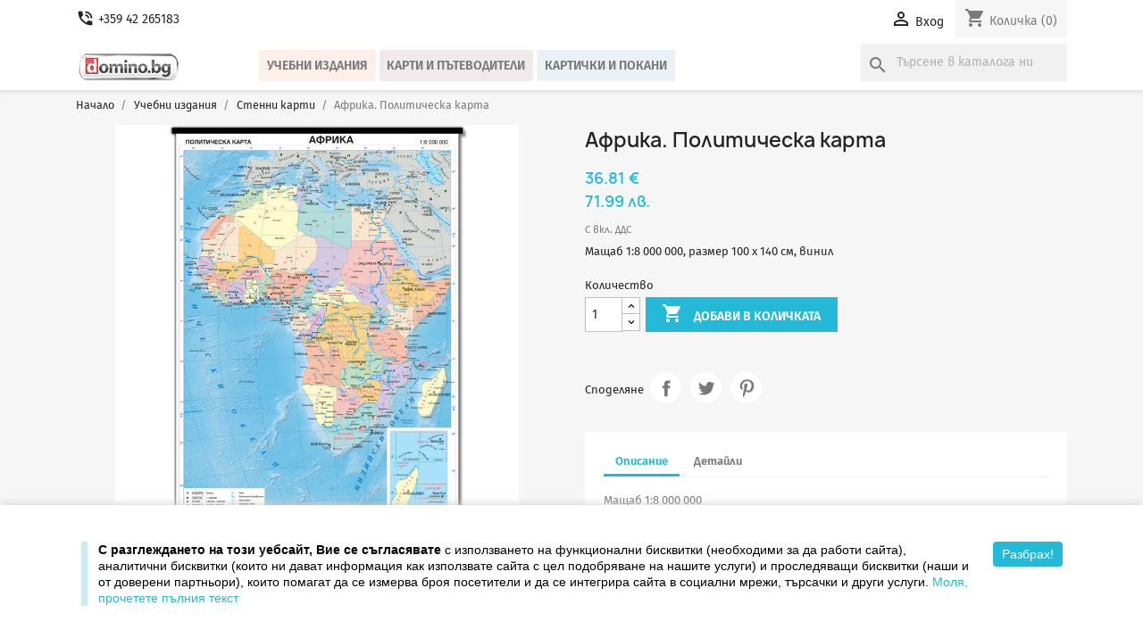

--- FILE ---
content_type: text/html; charset=utf-8
request_url: https://www.domino.bg/bg/stenni-karti/385-afrika-politicheska-stenna-karta.html
body_size: 13234
content:
<!doctype html>
<html lang="bg-BG">

  <head>
    
      
  <meta charset="utf-8">


  <meta http-equiv="x-ua-compatible" content="ie=edge">



  <title>Африка. Политическа карта</title>
  
    
  
  <meta name="description" content="Мащаб 1:8 000 000, размер 100 х 140 см, винил">
  <meta name="keywords" content="">
        <link rel="canonical" href="https://www.domino.bg/bg/stenni-karti/385-afrika-politicheska-stenna-karta.html">
    
          <link rel="alternate" href="https://www.domino.bg/en/stenni-karti/385-afrika-politicheska-stenna-karta.html" hreflang="en-us">
          <link rel="alternate" href="https://www.domino.bg/bg/stenni-karti/385-afrika-politicheska-stenna-karta.html" hreflang="bg-bg">
      
  
  
    <script type="application/ld+json">
  {
    "@context": "https://schema.org",
    "@type": "Organization",
    "name" : "Издателство ДОМИНО",
    "url" : "https://www.domino.bg/bg/",
          "logo": {
        "@type": "ImageObject",
        "url":"https://www.domino.bg/img/shopdominobg-logo-1603808558.jpg"
      }
      }
</script>

<script type="application/ld+json">
  {
    "@context": "https://schema.org",
    "@type": "WebPage",
    "isPartOf": {
      "@type": "WebSite",
      "url":  "https://www.domino.bg/bg/",
      "name": "Издателство ДОМИНО"
    },
    "name": "Африка. Политическа карта",
    "url":  "https://www.domino.bg/bg/stenni-karti/385-afrika-politicheska-stenna-karta.html"
  }
</script>


  <script type="application/ld+json">
    {
      "@context": "https://schema.org",
      "@type": "BreadcrumbList",
      "itemListElement": [
                  {
            "@type": "ListItem",
            "position": 1,
            "name": "Начало",
            "item": "https://www.domino.bg/bg/"
          },                  {
            "@type": "ListItem",
            "position": 2,
            "name": "Учебни издания",
            "item": "https://www.domino.bg/bg/20-uchebni-izdaniya"
          },                  {
            "@type": "ListItem",
            "position": 3,
            "name": "Стенни карти",
            "item": "https://www.domino.bg/bg/22-stenni-karti"
          },                  {
            "@type": "ListItem",
            "position": 4,
            "name": "Африка. Политическа карта",
            "item": "https://www.domino.bg/bg/stenni-karti/385-afrika-politicheska-stenna-karta.html"
          }              ]
    }
  </script>
  
  
  
      <script type="application/ld+json">
  {
    "@context": "https://schema.org/",
    "@type": "Product",
    "name": "Африка. Политическа карта",
    "description": "Мащаб 1:8 000 000, размер 100 х 140 см, винил",
    "category": "Стенни карти",
    "image" :"https://www.domino.bg/389-home_default/afrika-politicheska-stenna-karta.jpg",    "sku": "042262",
    "mpn": "042262"
        ,
    "brand": {
      "@type": "Brand",
      "name": "Домино"
    }
            ,
    "weight": {
        "@context": "https://schema.org",
        "@type": "QuantitativeValue",
        "value": "0.880000",
        "unitCode": "kg"
    }
        ,
    "offers": {
      "@type": "Offer",
      "priceCurrency": "EUR",
      "name": "Африка. Политическа карта",
      "price": "36.81",
      "url": "https://www.domino.bg/bg/stenni-karti/385-afrika-politicheska-stenna-karta.html",
      "priceValidUntil": "2026-02-18",
              "image": ["https://www.domino.bg/389-large_default/afrika-politicheska-stenna-karta.jpg"],
            "sku": "042262",
      "mpn": "042262",
                        "availability": "https://schema.org/PreOrder",
      "seller": {
        "@type": "Organization",
        "name": "Издателство ДОМИНО"
      }
    }
      }
</script>

  
  
    
  

  
    <meta property="og:title" content="Африка. Политическа карта" />
    <meta property="og:description" content="Мащаб 1:8 000 000, размер 100 х 140 см, винил" />
    <meta property="og:url" content="https://www.domino.bg/bg/stenni-karti/385-afrika-politicheska-stenna-karta.html" />
    <meta property="og:site_name" content="Издателство ДОМИНО" />
        



  <meta name="viewport" content="width=device-width, initial-scale=1">



  <link rel="icon" type="image/vnd.microsoft.icon" href="https://www.domino.bg/img/favicon.ico?1603808572">
  <link rel="shortcut icon" type="image/x-icon" href="https://www.domino.bg/img/favicon.ico?1603808572">



  <meta name="facebook-domain-verification" content="c6un4jhd0gbdczxhdftu7uz06dsmas" />



    <link rel="stylesheet" href="https://www.domino.bg/themes/classic_domino_v2/assets/cache/theme-8f3b0a696.css" type="text/css" media="all">




  

  <script type="text/javascript">
        var prestashop = {"cart":{"products":[],"totals":{"total":{"type":"total","label":"\u041e\u0431\u0449\u043e","amount":0,"value":"0.00\u00a0\u20ac"},"total_including_tax":{"type":"total","label":"\u041e\u0431\u0449\u043e (\u0441 \u0414\u0414\u0421)","amount":0,"value":"0.00\u00a0\u20ac"},"total_excluding_tax":{"type":"total","label":"\u041e\u0431\u0449\u043e (\u0431\u0435\u0437 \u0414\u0414\u0421)","amount":0,"value":"0.00\u00a0\u20ac"}},"subtotals":{"products":{"type":"products","label":"\u041c\u0435\u0436\u0434\u0438\u043d\u043d\u0430 \u0441\u0443\u043c\u0430","amount":0,"value":"0.00\u00a0\u20ac"},"discounts":null,"shipping":{"type":"shipping","label":"\u0414\u043e\u0441\u0442\u0430\u0432\u043a\u0430","amount":0,"value":""},"tax":null},"products_count":0,"summary_string":"0 \u0430\u0440\u0442\u0438\u043a\u0443\u043b\u0430","vouchers":{"allowed":1,"added":[]},"discounts":[],"minimalPurchase":0,"minimalPurchaseRequired":""},"currency":{"id":2,"name":"\u0415\u0432\u0440\u043e","iso_code":"EUR","iso_code_num":"978","sign":"\u20ac"},"customer":{"lastname":null,"firstname":null,"email":null,"birthday":null,"newsletter":null,"newsletter_date_add":null,"optin":null,"website":null,"company":null,"siret":null,"ape":null,"is_logged":false,"gender":{"type":null,"name":null},"addresses":[]},"language":{"name":"\u0431\u044a\u043b\u0433\u0430\u0440\u0441\u043a\u0438 (Bulgarian)","iso_code":"bg","locale":"bg-BG","language_code":"bg-bg","is_rtl":"0","date_format_lite":"d.m.Y","date_format_full":"d.m.Y H:i:s","id":2},"page":{"title":"","canonical":"https:\/\/www.domino.bg\/bg\/stenni-karti\/385-afrika-politicheska-stenna-karta.html","meta":{"title":"\u0410\u0444\u0440\u0438\u043a\u0430. \u041f\u043e\u043b\u0438\u0442\u0438\u0447\u0435\u0441\u043a\u0430 \u043a\u0430\u0440\u0442\u0430","description":"\u041c\u0430\u0449\u0430\u0431 1:8 000 000, \u0440\u0430\u0437\u043c\u0435\u0440 100 \u0445 140 \u0441\u043c, \u0432\u0438\u043d\u0438\u043b","keywords":"","robots":"index"},"page_name":"product","body_classes":{"lang-bg":true,"lang-rtl":false,"country-BG":true,"currency-EUR":true,"layout-full-width":true,"page-product":true,"tax-display-enabled":true,"product-id-385":true,"product-\u0410\u0444\u0440\u0438\u043a\u0430. \u041f\u043e\u043b\u0438\u0442\u0438\u0447\u0435\u0441\u043a\u0430 \u043a\u0430\u0440\u0442\u0430":true,"product-id-category-22":true,"product-id-manufacturer-3":true,"product-id-supplier-0":true,"product-available-for-order":true},"admin_notifications":[]},"shop":{"name":"\u0418\u0437\u0434\u0430\u0442\u0435\u043b\u0441\u0442\u0432\u043e \u0414\u041e\u041c\u0418\u041d\u041e","logo":"https:\/\/www.domino.bg\/img\/shopdominobg-logo-1603808558.jpg","stores_icon":"https:\/\/www.domino.bg\/img\/logo_stores.png","favicon":"https:\/\/www.domino.bg\/img\/favicon.ico"},"urls":{"base_url":"https:\/\/www.domino.bg\/","current_url":"https:\/\/www.domino.bg\/bg\/stenni-karti\/385-afrika-politicheska-stenna-karta.html","shop_domain_url":"https:\/\/www.domino.bg","img_ps_url":"https:\/\/www.domino.bg\/img\/","img_cat_url":"https:\/\/www.domino.bg\/img\/c\/","img_lang_url":"https:\/\/www.domino.bg\/img\/l\/","img_prod_url":"https:\/\/www.domino.bg\/img\/p\/","img_manu_url":"https:\/\/www.domino.bg\/img\/m\/","img_sup_url":"https:\/\/www.domino.bg\/img\/su\/","img_ship_url":"https:\/\/www.domino.bg\/img\/s\/","img_store_url":"https:\/\/www.domino.bg\/img\/st\/","img_col_url":"https:\/\/www.domino.bg\/img\/co\/","img_url":"https:\/\/www.domino.bg\/themes\/classic_domino_v2\/assets\/img\/","css_url":"https:\/\/www.domino.bg\/themes\/classic_domino_v2\/assets\/css\/","js_url":"https:\/\/www.domino.bg\/themes\/classic_domino_v2\/assets\/js\/","pic_url":"https:\/\/www.domino.bg\/upload\/","pages":{"address":"https:\/\/www.domino.bg\/bg\/\u0430\u0434\u0440\u0435\u0441","addresses":"https:\/\/www.domino.bg\/bg\/\u0430\u0434\u0440\u0435\u0441\u0438","authentication":"https:\/\/www.domino.bg\/bg\/\u0432\u0445\u043e\u0434","cart":"https:\/\/www.domino.bg\/bg\/\u043a\u043e\u043b\u0438\u0447\u043a\u0430","category":"https:\/\/www.domino.bg\/bg\/index.php?controller=category","cms":"https:\/\/www.domino.bg\/bg\/index.php?controller=cms","contact":"https:\/\/www.domino.bg\/bg\/\u0437\u0430-\u043a\u043e\u043d\u0442\u0430\u043a\u0442\u0438","discount":"https:\/\/www.domino.bg\/bg\/\u043e\u0442\u0441\u0442\u044a\u043f\u043a\u0430","guest_tracking":"https:\/\/www.domino.bg\/bg\/\u043f\u0440\u043e\u0441\u043b\u0435\u0434\u044f\u0432\u0430\u043d\u0435-\u043e\u0442-\u0433\u043e\u0441\u0442","history":"https:\/\/www.domino.bg\/bg\/\u0438\u0441\u0442\u043e\u0440\u0438\u044f-\u043d\u0430-\u043f\u043e\u0440\u044a\u0447\u043a\u0438\u0442\u0435","identity":"https:\/\/www.domino.bg\/bg\/\u0438\u0434\u0435\u043d\u0442\u0438\u0447\u043d\u043e\u0441\u0442","index":"https:\/\/www.domino.bg\/bg\/","my_account":"https:\/\/www.domino.bg\/bg\/\u043c\u043e\u044f\u0442-\u043f\u0440\u043e\u0444\u0438\u043b","order_confirmation":"https:\/\/www.domino.bg\/bg\/\u043f\u043e\u0442\u0432\u044a\u0440\u0436\u0434\u0435\u043d\u0438\u0435-\u043d\u0430-\u043f\u043e\u0440\u044a\u0447\u043a\u0430\u0442\u0430","order_detail":"https:\/\/www.domino.bg\/bg\/index.php?controller=order-detail","order_follow":"https:\/\/www.domino.bg\/bg\/\u043f\u0440\u043e\u0441\u043b\u0435\u0434\u044f\u0432\u0430\u043d\u0435-\u043d\u0430-\u043f\u043e\u0440\u044a\u0447\u043a\u0430","order":"https:\/\/www.domino.bg\/bg\/\u043f\u043e\u0440\u044a\u0447\u043a\u0430","order_return":"https:\/\/www.domino.bg\/bg\/index.php?controller=order-return","order_slip":"https:\/\/www.domino.bg\/bg\/\u043a\u0440\u0435\u0434\u0438\u0442\u043d\u043e-\u0438\u0437\u0432\u0435\u0441\u0442\u0438\u0435","pagenotfound":"https:\/\/www.domino.bg\/bg\/\u0441\u0442\u0440\u0430\u043d\u0438\u0446\u0430\u0442\u0430-\u043d\u0435-\u0435-\u043d\u0430\u043c\u0435\u0440\u0435\u043d\u0430","password":"https:\/\/www.domino.bg\/bg\/\u0432\u044a\u0437\u0441\u0442\u0430\u043d\u043e\u0432\u044f\u0432\u0430\u043d\u0435-\u043d\u0430-\u043f\u0430\u0440\u043e\u043b\u0430","pdf_invoice":"https:\/\/www.domino.bg\/bg\/index.php?controller=pdf-invoice","pdf_order_return":"https:\/\/www.domino.bg\/bg\/index.php?controller=pdf-order-return","pdf_order_slip":"https:\/\/www.domino.bg\/bg\/index.php?controller=pdf-order-slip","prices_drop":"https:\/\/www.domino.bg\/bg\/\u043d\u0430\u043c\u0430\u043b\u0435\u043d\u0438","product":"https:\/\/www.domino.bg\/bg\/index.php?controller=product","search":"https:\/\/www.domino.bg\/bg\/\u0442\u044a\u0440\u0441\u0435\u043d\u0435","sitemap":"https:\/\/www.domino.bg\/bg\/\u043a\u0430\u0440\u0442\u0430 \u043d\u0430 \u0441\u0430\u0439\u0442\u0430","stores":"https:\/\/www.domino.bg\/bg\/\u043e\u0444\u0438\u0441\u0438","supplier":"https:\/\/www.domino.bg\/bg\/\u0441\u043d\u0430\u0431\u0434\u0438\u0442\u0435\u043b","register":"https:\/\/www.domino.bg\/bg\/\u0432\u0445\u043e\u0434?create_account=1","order_login":"https:\/\/www.domino.bg\/bg\/\u043f\u043e\u0440\u044a\u0447\u043a\u0430?login=1"},"alternative_langs":{"en-us":"https:\/\/www.domino.bg\/en\/stenni-karti\/385-afrika-politicheska-stenna-karta.html","bg-bg":"https:\/\/www.domino.bg\/bg\/stenni-karti\/385-afrika-politicheska-stenna-karta.html"},"theme_assets":"\/themes\/classic_domino_v2\/assets\/","actions":{"logout":"https:\/\/www.domino.bg\/bg\/?mylogout="},"no_picture_image":{"bySize":{"small_default":{"url":"https:\/\/www.domino.bg\/img\/p\/bg-default-small_default.jpg","width":98,"height":98},"cart_default":{"url":"https:\/\/www.domino.bg\/img\/p\/bg-default-cart_default.jpg","width":125,"height":125},"home_default":{"url":"https:\/\/www.domino.bg\/img\/p\/bg-default-home_default.jpg","width":250,"height":250},"home4_default":{"url":"https:\/\/www.domino.bg\/img\/p\/bg-default-home4_default.jpg","width":270,"height":290},"medium_default":{"url":"https:\/\/www.domino.bg\/img\/p\/bg-default-medium_default.jpg","width":425,"height":425},"hotdeal_default":{"url":"https:\/\/www.domino.bg\/img\/p\/bg-default-hotdeal_default.jpg","width":460,"height":494},"large_default":{"url":"https:\/\/www.domino.bg\/img\/p\/bg-default-large_default.jpg","width":800,"height":800}},"small":{"url":"https:\/\/www.domino.bg\/img\/p\/bg-default-small_default.jpg","width":98,"height":98},"medium":{"url":"https:\/\/www.domino.bg\/img\/p\/bg-default-home4_default.jpg","width":270,"height":290},"large":{"url":"https:\/\/www.domino.bg\/img\/p\/bg-default-large_default.jpg","width":800,"height":800},"legend":""}},"configuration":{"display_taxes_label":true,"display_prices_tax_incl":true,"is_catalog":false,"show_prices":true,"opt_in":{"partner":false},"quantity_discount":{"type":"discount","label":"\u041e\u0442\u0441\u0442\u044a\u043f\u043a\u0430"},"voucher_enabled":1,"return_enabled":1},"field_required":[],"breadcrumb":{"links":[{"title":"\u041d\u0430\u0447\u0430\u043b\u043e","url":"https:\/\/www.domino.bg\/bg\/"},{"title":"\u0423\u0447\u0435\u0431\u043d\u0438 \u0438\u0437\u0434\u0430\u043d\u0438\u044f","url":"https:\/\/www.domino.bg\/bg\/20-uchebni-izdaniya"},{"title":"\u0421\u0442\u0435\u043d\u043d\u0438 \u043a\u0430\u0440\u0442\u0438","url":"https:\/\/www.domino.bg\/bg\/22-stenni-karti"},{"title":"\u0410\u0444\u0440\u0438\u043a\u0430. \u041f\u043e\u043b\u0438\u0442\u0438\u0447\u0435\u0441\u043a\u0430 \u043a\u0430\u0440\u0442\u0430","url":"https:\/\/www.domino.bg\/bg\/stenni-karti\/385-afrika-politicheska-stenna-karta.html"}],"count":4},"link":{"protocol_link":"https:\/\/","protocol_content":"https:\/\/"},"time":1770127474,"static_token":"4d6bfc1551282222d770ceb1097bdfce","token":"ce37fe7509ac38c0128a575ebafbc7d0","debug":false};
        var prestashopFacebookAjaxController = "https:\/\/www.domino.bg\/bg\/module\/ps_facebook\/Ajax";
        var psr_icon_color = false;
      </script>



  <script async src="https://www.googletagmanager.com/gtag/js?id=G-N6RN54LX20"></script>
<script>
  window.dataLayer = window.dataLayer || [];
  function gtag(){dataLayer.push(arguments);}
  gtag('js', new Date());
  gtag(
    'config',
    'G-N6RN54LX20',
    {
      'debug_mode':false
      , 'anonymize_ip': true                }
  );
</script>

<!-- Facebook Pixel Code -->

<script>
    !function(f,b,e,v,n,t,s)
    {if(f.fbq)return;n=f.fbq=function(){n.callMethod? n.callMethod.apply(n,arguments):n.queue.push(arguments)};
    if(!f._fbq)f._fbq=n;n.push=n;n.loaded=!0;n.version='2.0';n.agent='plprestashop-download'; // n.agent to keep because of partnership
    n.queue=[];t=b.createElement(e);t.async=!0;
    t.src=v;s=b.getElementsByTagName(e)[0];
    s.parentNode.insertBefore(t,s)}(window, document,'script', 'https://connect.facebook.net/en_US/fbevents.js');

    // Allow third-party modules to disable Pixel
    fbq('consent', !!window.doNotConsentToPixel ? 'revoke' : 'grant');

            fbq('init', '1337557133842801', {"ct":null,"country":null,"zp":null,"ph":null,"gender":null,"fn":null,"ln":null,"em":null,"bd":null,"st":null});
        
    fbq('track', 'PageView');
</script>

<noscript>
    <img height="1" width="1" style="display:none" src="https://www.facebook.com/tr?id=1337557133842801&ev=PageView&noscript=1"/>
</noscript>

<!-- End Facebook Pixel Code -->

<!-- Set Facebook Pixel Product Export -->
        <meta property="og:type" content="product">
      <meta property="og:url" content="https://www.domino.bg/bg/stenni-karti/385-afrika-politicheska-stenna-karta.html">
      <meta property="og:title" content="Африка. Политическа карта">
      <meta property="og:site_name" content="Издателство ДОМИНО">
      <meta property="og:description" content="Мащаб 1:8 000 000, размер 100 х 140 см, винил">
      <meta property="og:image" content="https://www.domino.bg/389-large_default/afrika-politicheska-stenna-karta.jpg">
                <meta property="product:pretax_price:amount" content="30.675">
          <meta property="product:pretax_price:currency" content="EUR">
          <meta property="product:price:amount" content="36.81">
          <meta property="product:price:currency" content="EUR">
                      <meta property="product:weight:value" content="0.880000">
          <meta property="product:weight:units" content="kg">
                    <meta property="product:brand" content="Домино">
            <meta property="product:availability" content="in stock">
      <meta property="product:condition" content="new">
      <meta property="product:retailer_item_id" content="385-0">
      <meta property="product:item_group_id" content="385">
      <meta property="product:category" content=""/>
  <!-- END OF Set Facebook Pixel Product Export -->
    
        <script>
            fbq(
                'track',
                'ViewContent',
                {"currency":"eur","content_ids":["385-0"],"contents":[{"id":"385-0","title":"Afrika. Politicheska karta","category":"\u041f\u0440\u043e\u0434\u0443\u043a\u0442\u0438 > \u0423\u0447\u0435\u0431\u043d\u0438 \u0438\u0437\u0434\u0430\u043d\u0438\u044f > \u0421\u0442\u0435\u043d\u043d\u0438 \u043a\u0430\u0440\u0442\u0438","item_price":30.675,"brand":"\u0414\u043e\u043c\u0438\u043d\u043e"}],"content_type":"product","value":30.675},
                {"eventID":"ViewContent_1770127474_698200720e2ef8.19892457"}
            );
        </script>
    



    
  <meta property="og:type" content="product">
      <meta property="og:image" content="https://www.domino.bg/389-large_default/afrika-politicheska-stenna-karta.jpg">
  
      <meta property="product:pretax_price:amount" content="30.675">
    <meta property="product:pretax_price:currency" content="EUR">
    <meta property="product:price:amount" content="36.81">
    <meta property="product:price:currency" content="EUR">
      <meta property="product:weight:value" content="0.880000">
  <meta property="product:weight:units" content="kg">
  
  </head>

  <body id="product" class="lang-bg country-bg currency-eur layout-full-width page-product tax-display-enabled product-id-385 product-Afrika-Politicheska-karta product-id-category-22 product-id-manufacturer-3 product-id-supplier-0 product-available-for-order">

    
      
    

    <main>
      
              

      <header id="header">
        
          
  <div class="header-banner">
    
  </div>



  <nav class="header-nav">
    <div class="container">
      <div class="row">
        <div class="hidden-sm-down">
          <div class="col-md-5 col-xs-12">
            <div id="_desktop_contact_link">
	          	  <div class="contact-link">
	    <a href="tel:+359 42 265183">
		  <i class="material-icons phone_in_talk" aria-hidden="true">phone_in_talk</i>
		  <span>+359 42 265183</span>
	    </a>
	  </div>
	</div>

          </div>
          <div class="col-md-7 right-nav">
              <div id="_desktop_user_info">
  <div class="user-info">
          <a
        href="https://www.domino.bg/bg/моят-профил"
        title="Влезте във вашият профил"
        rel="nofollow"
      >
        <i class="material-icons">&#xE7FF;</i>
        <span class="hidden-sm-down">Вход</span>
      </a>
      </div>
</div>
<div id="_desktop_cart">
  <div class="blockcart cart-preview inactive" data-refresh-url="//www.domino.bg/bg/module/ps_shoppingcart/ajax">
    <div class="header">
              <i class="material-icons shopping-cart" aria-hidden="true">shopping_cart</i>
        <span class="hidden-sm-down">Количка</span>
        <span class="cart-products-count">(0)</span>
          </div>
  </div>
</div>

          </div>
        </div>
        <div class="hidden-md-up text-sm-center mobile">
          <div class="float-xs-left" id="menu-icon">
            <i class="material-icons d-inline">&#xE5D2;</i>
          </div>
		  
		  <div class="float-xs-right" id="_mobile_cart"></div>
          <div class="float-xs-right" id="_mobile_user_info"></div>
		  <div class="float-xs-right" id="_mobile_contact_link"></div>
		 
		   
          <div class="top-logo" id="_mobile_logo"></div>
           <div class="" id="_mobile_search_widget"></div>
			
  			
		</div>
      </div>
    </div>
  </nav>



  <div class="header-top">
    <div class="container">
       <div class="row">
        <div class="col-md-2 hidden-sm-down" id="_desktop_logo">
                                    
  <a href="https://www.domino.bg/bg/">
    <img
      class="logo img-fluid"
      src="https://www.domino.bg/img/shopdominobg-logo-1603808558.jpg"
      alt="Издателство ДОМИНО"
      width="118"
      height="32">
  </a>

                              </div>
        <div class="header-top-right col-md-10 col-sm-12 position-static">
          

<div class="menu js-top-menu position-static hidden-sm-down" id="_desktop_top_menu">
    
          <ul class="top-menu" id="top-menu" data-depth="0">
                    <li class="category" id="category-20">
                          <a
                class="dropdown-item"
                href="https://www.domino.bg/bg/20-uchebni-izdaniya" data-depth="0"
                              >
                                                                      <span class="float-xs-right hidden-md-up">
                    <span data-target="#top_sub_menu_80376" data-toggle="collapse" class="navbar-toggler collapse-icons">
                      <i class="material-icons add">&#xE313;</i>
                      <i class="material-icons remove">&#xE316;</i>
                    </span>
                  </span>
                                Учебни издания
              </a>
                            <div  class="popover sub-menu js-sub-menu collapse" id="top_sub_menu_80376">
                
          <ul class="top-menu"  data-depth="1">
                    <li class="category" id="category-21">
                          <a
                class="dropdown-item dropdown-submenu"
                href="https://www.domino.bg/bg/21-uchebnici" data-depth="1"
                              >
                                Учебници
              </a>
                          </li>
                    <li class="category" id="category-36">
                          <a
                class="dropdown-item dropdown-submenu"
                href="https://www.domino.bg/bg/36-uchebni-tetradki" data-depth="1"
                              >
                                Учебни тетрадки
              </a>
                          </li>
                    <li class="category" id="category-22">
                          <a
                class="dropdown-item dropdown-submenu"
                href="https://www.domino.bg/bg/22-stenni-karti" data-depth="1"
                              >
                                Стенни карти
              </a>
                          </li>
                    <li class="category" id="category-23">
                          <a
                class="dropdown-item dropdown-submenu"
                href="https://www.domino.bg/bg/23-stenni-tabla-i-portreti" data-depth="1"
                              >
                                Стенни табла и портрети
              </a>
                          </li>
                    <li class="category" id="category-24">
                          <a
                class="dropdown-item dropdown-submenu"
                href="https://www.domino.bg/bg/24-atlasi-i-konturni-karti" data-depth="1"
                              >
                                Атласи и контурни карти
              </a>
                          </li>
                    <li class="category" id="category-25">
                          <a
                class="dropdown-item dropdown-submenu"
                href="https://www.domino.bg/bg/25-uchebni-pomagala" data-depth="1"
                              >
                                Учебни помагала
              </a>
                          </li>
              </ul>
    
              </div>
                          </li>
                    <li class="category" id="category-16">
                          <a
                class="dropdown-item"
                href="https://www.domino.bg/bg/16-karti-i-patevoditeli" data-depth="0"
                              >
                                                                      <span class="float-xs-right hidden-md-up">
                    <span data-target="#top_sub_menu_98950" data-toggle="collapse" class="navbar-toggler collapse-icons">
                      <i class="material-icons add">&#xE313;</i>
                      <i class="material-icons remove">&#xE316;</i>
                    </span>
                  </span>
                                Карти и пътеводители
              </a>
                            <div  class="popover sub-menu js-sub-menu collapse" id="top_sub_menu_98950">
                
          <ul class="top-menu"  data-depth="1">
                    <li class="category" id="category-17">
                          <a
                class="dropdown-item dropdown-submenu"
                href="https://www.domino.bg/bg/17-karti" data-depth="1"
                              >
                                Карти
              </a>
                          </li>
                    <li class="category" id="category-18">
                          <a
                class="dropdown-item dropdown-submenu"
                href="https://www.domino.bg/bg/18-atlasi" data-depth="1"
                              >
                                Атласи
              </a>
                          </li>
                    <li class="category" id="category-19">
                          <a
                class="dropdown-item dropdown-submenu"
                href="https://www.domino.bg/bg/19-patevoditeli" data-depth="1"
                              >
                                Пътеводители
              </a>
                          </li>
              </ul>
    
              </div>
                          </li>
                    <li class="category" id="category-26">
                          <a
                class="dropdown-item"
                href="https://www.domino.bg/bg/26-kartichki-i-pokani" data-depth="0"
                              >
                                                                      <span class="float-xs-right hidden-md-up">
                    <span data-target="#top_sub_menu_91086" data-toggle="collapse" class="navbar-toggler collapse-icons">
                      <i class="material-icons add">&#xE313;</i>
                      <i class="material-icons remove">&#xE316;</i>
                    </span>
                  </span>
                                Картички и покани
              </a>
                            <div  class="popover sub-menu js-sub-menu collapse" id="top_sub_menu_91086">
                
          <ul class="top-menu"  data-depth="1">
                    <li class="category" id="category-27">
                          <a
                class="dropdown-item dropdown-submenu"
                href="https://www.domino.bg/bg/27-kartichki" data-depth="1"
                              >
                                Картички
              </a>
                          </li>
                    <li class="category" id="category-28">
                          <a
                class="dropdown-item dropdown-submenu"
                href="https://www.domino.bg/bg/28-pokani" data-depth="1"
                              >
                                Покани
              </a>
                          </li>
              </ul>
    
              </div>
                          </li>
              </ul>
    
    <div class="clearfix"></div>
</div>
<div id="_desktop_search_widget" class="search-widgets" data-search-controller-url="//www.domino.bg/bg/търсене">
  <form method="get" action="//www.domino.bg/bg/търсене">
    <input type="hidden" name="controller" value="search">
    <i class="material-icons search" aria-hidden="true">search</i>
    <input type="text" name="s" value="" placeholder="Търсене в каталога ни" aria-label="Търсене">
    <i class="material-icons clear" aria-hidden="true">clear</i>
  </form>
</div>

        </div>
      </div>
      <div id="mobile_top_menu_wrapper" class="row hidden-md-up" style="display:none;">
        <div class="js-top-menu mobile" id="_mobile_top_menu"></div>
        <div class="js-top-menu-bottom">
          <div id="_mobile_currency_selector"></div>
          <div id="_mobile_language_selector"></div>
          <div id="_mobile_contact_link"></div>
        </div>
      </div>
    </div>
  </div>
  

        
      </header>

      <section id="wrapper">
        
          
<aside id="notifications">
  <div class="container">
    
    
    
      </div>
</aside>
        

        
        <div class="container">
          
            <nav data-depth="4" class="breadcrumb hidden-sm-down">
  <ol>
    
              
          <li>
                          <a href="https://www.domino.bg/bg/"><span>Начало</span></a>
                      </li>
        
              
          <li>
                          <a href="https://www.domino.bg/bg/20-uchebni-izdaniya"><span>Учебни издания</span></a>
                      </li>
        
              
          <li>
                          <a href="https://www.domino.bg/bg/22-stenni-karti"><span>Стенни карти</span></a>
                      </li>
        
              
          <li>
                          <span>Африка. Политическа карта</span>
                      </li>
        
          
  </ol>
</nav>
          

          

          
  <div id="content-wrapper" class="js-content-wrapper">
    
    

  <section id="main">
    <meta content="https://www.domino.bg/bg/stenni-karti/385-afrika-politicheska-stenna-karta.html">

    <div class="row product-container js-product-container">
      <div class="col-md-6">
        
          <section class="page-content" id="content">
            
              
    <ul class="product-flags">
        								        						        						            </ul>


              
                <div class="images-container js-images-container">
  
    <div class="product-cover">
              <img
          class="js-qv-product-cover img-fluid"
          src="https://www.domino.bg/389-large_default/afrika-politicheska-stenna-karta.jpg"
                      alt="Африка. Политическа карта"
                    loading="lazy"
          width="800"
          height="800"
        >
        <div class="layer hidden-sm-down" data-toggle="modal" data-target="#product-modal">
          <i class="material-icons zoom-in">search</i>
        </div>
          </div>
  

  
    <div class="js-qv-mask mask">
      <ul class="product-images js-qv-product-images">
                  <li class="thumb-container js-thumb-container">
            <img
              class="thumb js-thumb  selected js-thumb-selected "
              data-image-medium-src="https://www.domino.bg/389-medium_default/afrika-politicheska-stenna-karta.jpg"
              data-image-large-src="https://www.domino.bg/389-large_default/afrika-politicheska-stenna-karta.jpg"
              src="https://www.domino.bg/389-small_default/afrika-politicheska-stenna-karta.jpg"
                              alt="Африка. Политическа карта"
                            loading="lazy"
              width="98"
              height="98"
            >
          </li>
              </ul>
    </div>
  

</div>
              
              <div class="scroll-box-arrows">
                <i class="material-icons left">&#xE314;</i>
                <i class="material-icons right">&#xE315;</i>
              </div>

            
          </section>
        
        </div>
        <div class="col-md-6">
          
            
              <h1 class="h1">Африка. Политическа карта</h1>
            
          
          
              <div class="product-prices js-product-prices">
    
          

    
      <div
        class="product-price h5 ">

        <div class="current-price">
          <span class='current-price-value' content="36.81">
                                      36.81 €
                      </span>

                  </div>
		<div class="current-price-dual">
			<span class="dual-price">71.99 лв.</span>
		</div>

        
                  
      </div>
    

    
          

    
          

    
          

    

    <div class="tax-shipping-delivery-label">
              С вкл. ДДС
            
      
                                          </div>
  </div>
          

          <div class="product-information">
            
              <div id="product-description-short-385" class="product-description">Мащаб 1:8 000 000, размер 100 х 140 см, винил</div>
            

            
            <div class="product-actions js-product-actions">
              
                <form action="https://www.domino.bg/bg/количка" method="post" id="add-to-cart-or-refresh">
                  <input type="hidden" name="token" value="4d6bfc1551282222d770ceb1097bdfce">
                  <input type="hidden" name="id_product" value="385" id="product_page_product_id">
                  <input type="hidden" name="id_customization" value="0" id="product_customization_id" class="js-product-customization-id">

                  
                    <div class="product-variants js-product-variants">
  </div>
                  

                  
                                      

                  
                    <section class="product-discounts js-product-discounts">
  </section>
                  

                					
						<div class="product-add-to-cart js-product-add-to-cart">
      <span class="control-label">Количество</span>

    
      <div class="product-quantity clearfix">
        <div class="qty">
          <input
            type="number"
            name="qty"
            id="quantity_wanted"
            inputmode="numeric"
            pattern="[0-9]*"
                          value="1"
              min="1"
                        class="input-group"
            aria-label="Количество"
          >
        </div>

        <div class="add">
          <button
            class="btn btn-primary add-to-cart"
            data-button-action="add-to-cart"
            type="submit"
                      >
            <i class="material-icons shopping-cart">&#xE547;</i>
            Добави в количката
          </button>
        </div>

        
      </div>
    

    
      <span id="product-availability" class="js-product-availability">
              </span>
    

    
      <p class="product-minimal-quantity js-product-minimal-quantity">
              </p>
    
  </div>
					
				
                 
								  
									  
				  
				   
                    <div class="product-additional-info js-product-additional-info">
  

      <div class="social-sharing">
      <span>Споделяне</span>
      <ul>
                  <li class="facebook icon-gray"><a href="https://www.facebook.com/sharer.php?u=https%3A%2F%2Fwww.domino.bg%2Fbg%2Fstenni-karti%2F385-afrika-politicheska-stenna-karta.html" class="text-hide" title="Споделяне" target="_blank" rel="noopener noreferrer">Споделяне</a></li>
                  <li class="twitter icon-gray"><a href="https://twitter.com/intent/tweet?text=%D0%90%D1%84%D1%80%D0%B8%D0%BA%D0%B0.+%D0%9F%D0%BE%D0%BB%D0%B8%D1%82%D0%B8%D1%87%D0%B5%D1%81%D0%BA%D0%B0+%D0%BA%D0%B0%D1%80%D1%82%D0%B0 https%3A%2F%2Fwww.domino.bg%2Fbg%2Fstenni-karti%2F385-afrika-politicheska-stenna-karta.html" class="text-hide" title="Tweet" target="_blank" rel="noopener noreferrer">Tweet</a></li>
                  <li class="pinterest icon-gray"><a href="https://www.pinterest.com/pin/create/button/?url=https%3A%2F%2Fwww.domino.bg%2Fbg%2Fstenni-karti%2F385-afrika-politicheska-stenna-karta.html/&amp;media=https%3A%2F%2Fwww.domino.bg%2F389%2Fafrika-politicheska-stenna-karta.jpg&amp;description=%D0%90%D1%84%D1%80%D0%B8%D0%BA%D0%B0.+%D0%9F%D0%BE%D0%BB%D0%B8%D1%82%D0%B8%D1%87%D0%B5%D1%81%D0%BA%D0%B0+%D0%BA%D0%B0%D1%80%D1%82%D0%B0" class="text-hide" title="Pinterest" target="_blank" rel="noopener noreferrer">Pinterest</a></li>
              </ul>
    </div>
  

</div>
                  

                                    
                </form>
              

            </div>

            
              
            

            
              <div class="tabs">
                <ul class="nav nav-tabs" role="tablist">
                                      <li class="nav-item">
                       <a
                         class="nav-link active js-product-nav-active"
                         data-toggle="tab"
                         href="#description"
                         role="tab"
                         aria-controls="description"
                          aria-selected="true">Описание</a>
                    </li>
                                    <li class="nav-item">
                    <a
                      class="nav-link"
                      data-toggle="tab"
                      href="#product-details"
                      role="tab"
                      aria-controls="product-details"
                      >Детайли</a>
                  </li>
                                                    </ul>

                <div class="tab-content" id="tab-content">
                 <div class="tab-pane fade in active js-product-tab-active" id="description" role="tabpanel">
                   
                     <div class="product-description"><p>Мащаб 1:8 000 000</p>
<p>Размер 100 х 140 см</p>
<p>Пластмасови лайсни</p>
<p>Винил</p></div>
                   
                 </div>

                 
                   <div class="js-product-details tab-pane fade"
     id="product-details"
     data-product="{&quot;id_shop_default&quot;:&quot;1&quot;,&quot;id_manufacturer&quot;:&quot;3&quot;,&quot;id_supplier&quot;:&quot;0&quot;,&quot;reference&quot;:&quot;042262&quot;,&quot;is_virtual&quot;:&quot;0&quot;,&quot;delivery_in_stock&quot;:&quot;&quot;,&quot;delivery_out_stock&quot;:&quot;&quot;,&quot;id_category_default&quot;:&quot;22&quot;,&quot;on_sale&quot;:&quot;0&quot;,&quot;online_only&quot;:&quot;0&quot;,&quot;ecotax&quot;:0,&quot;minimal_quantity&quot;:&quot;1&quot;,&quot;low_stock_threshold&quot;:null,&quot;low_stock_alert&quot;:&quot;0&quot;,&quot;price&quot;:&quot;36.81\u00a0\u20ac&quot;,&quot;unity&quot;:&quot;&quot;,&quot;unit_price_ratio&quot;:&quot;0.000000&quot;,&quot;additional_shipping_cost&quot;:&quot;0.000000&quot;,&quot;customizable&quot;:&quot;0&quot;,&quot;text_fields&quot;:&quot;0&quot;,&quot;uploadable_files&quot;:&quot;0&quot;,&quot;redirect_type&quot;:&quot;301-category&quot;,&quot;id_type_redirected&quot;:&quot;0&quot;,&quot;available_for_order&quot;:&quot;1&quot;,&quot;available_date&quot;:&quot;0000-00-00&quot;,&quot;show_condition&quot;:&quot;0&quot;,&quot;condition&quot;:&quot;new&quot;,&quot;show_price&quot;:&quot;1&quot;,&quot;indexed&quot;:&quot;1&quot;,&quot;visibility&quot;:&quot;both&quot;,&quot;cache_default_attribute&quot;:&quot;0&quot;,&quot;advanced_stock_management&quot;:&quot;0&quot;,&quot;date_add&quot;:&quot;2020-11-17 14:40:27&quot;,&quot;date_upd&quot;:&quot;2024-10-03 14:45:04&quot;,&quot;pack_stock_type&quot;:&quot;0&quot;,&quot;meta_description&quot;:&quot;&quot;,&quot;meta_keywords&quot;:&quot;&quot;,&quot;meta_title&quot;:&quot;&quot;,&quot;link_rewrite&quot;:&quot;afrika-politicheska-stenna-karta&quot;,&quot;name&quot;:&quot;\u0410\u0444\u0440\u0438\u043a\u0430. \u041f\u043e\u043b\u0438\u0442\u0438\u0447\u0435\u0441\u043a\u0430 \u043a\u0430\u0440\u0442\u0430&quot;,&quot;description&quot;:&quot;&lt;p&gt;\u041c\u0430\u0449\u0430\u0431 1:8 000 000&lt;\/p&gt;\n&lt;p&gt;\u0420\u0430\u0437\u043c\u0435\u0440 100 \u0445 140 \u0441\u043c&lt;\/p&gt;\n&lt;p&gt;\u041f\u043b\u0430\u0441\u0442\u043c\u0430\u0441\u043e\u0432\u0438 \u043b\u0430\u0439\u0441\u043d\u0438&lt;\/p&gt;\n&lt;p&gt;\u0412\u0438\u043d\u0438\u043b&lt;\/p&gt;&quot;,&quot;description_short&quot;:&quot;\u041c\u0430\u0449\u0430\u0431 1:8 000 000, \u0440\u0430\u0437\u043c\u0435\u0440 100 \u0445 140 \u0441\u043c, \u0432\u0438\u043d\u0438\u043b&quot;,&quot;available_now&quot;:&quot;&quot;,&quot;available_later&quot;:&quot;&quot;,&quot;id&quot;:385,&quot;id_product&quot;:385,&quot;out_of_stock&quot;:0,&quot;new&quot;:0,&quot;id_product_attribute&quot;:&quot;0&quot;,&quot;quantity_wanted&quot;:1,&quot;extraContent&quot;:[],&quot;allow_oosp&quot;:true,&quot;category&quot;:&quot;stenni-karti&quot;,&quot;category_name&quot;:&quot;\u0421\u0442\u0435\u043d\u043d\u0438 \u043a\u0430\u0440\u0442\u0438&quot;,&quot;link&quot;:&quot;https:\/\/www.domino.bg\/bg\/stenni-karti\/385-afrika-politicheska-stenna-karta.html&quot;,&quot;attribute_price&quot;:0,&quot;price_tax_exc&quot;:30.675,&quot;price_without_reduction&quot;:36.81,&quot;reduction&quot;:0,&quot;specific_prices&quot;:[],&quot;quantity&quot;:-4,&quot;quantity_all_versions&quot;:-4,&quot;id_image&quot;:&quot;bg-default&quot;,&quot;features&quot;:[{&quot;name&quot;:&quot;\u041f\u0440\u0435\u0434\u043c\u0435\u0442&quot;,&quot;value&quot;:&quot;\u0413\u0435\u043e\u0433\u0440\u0430\u0444\u0438\u044f&quot;,&quot;id_feature&quot;:&quot;6&quot;,&quot;position&quot;:&quot;0&quot;},{&quot;name&quot;:&quot;\u0422\u0438\u043f \u043a\u0430\u0440\u0442\u0430&quot;,&quot;value&quot;:&quot;\u041f\u043e\u043b\u0438\u0442\u0438\u0447\u0435\u0441\u043a\u0438&quot;,&quot;id_feature&quot;:&quot;3&quot;,&quot;position&quot;:&quot;3&quot;},{&quot;name&quot;:&quot;\u0424\u043e\u0440\u043c\u0430\u0442&quot;,&quot;value&quot;:&quot;\u0421\u0442\u0435\u043d\u043d\u0438&quot;,&quot;id_feature&quot;:&quot;4&quot;,&quot;position&quot;:&quot;4&quot;}],&quot;attachments&quot;:[],&quot;virtual&quot;:0,&quot;pack&quot;:0,&quot;packItems&quot;:[],&quot;nopackprice&quot;:0,&quot;customization_required&quot;:false,&quot;rate&quot;:20,&quot;tax_name&quot;:&quot;\u0414\u0414\u0421 BG 20%&quot;,&quot;ecotax_rate&quot;:0,&quot;unit_price&quot;:&quot;&quot;,&quot;customizations&quot;:{&quot;fields&quot;:[]},&quot;id_customization&quot;:0,&quot;is_customizable&quot;:false,&quot;show_quantities&quot;:false,&quot;quantity_label&quot;:&quot;\u0410\u0440\u0442\u0438\u043a\u0443\u043b&quot;,&quot;quantity_discounts&quot;:[],&quot;customer_group_discount&quot;:0,&quot;images&quot;:[{&quot;bySize&quot;:{&quot;small_default&quot;:{&quot;url&quot;:&quot;https:\/\/www.domino.bg\/389-small_default\/afrika-politicheska-stenna-karta.jpg&quot;,&quot;width&quot;:98,&quot;height&quot;:98},&quot;cart_default&quot;:{&quot;url&quot;:&quot;https:\/\/www.domino.bg\/389-cart_default\/afrika-politicheska-stenna-karta.jpg&quot;,&quot;width&quot;:125,&quot;height&quot;:125},&quot;home_default&quot;:{&quot;url&quot;:&quot;https:\/\/www.domino.bg\/389-home_default\/afrika-politicheska-stenna-karta.jpg&quot;,&quot;width&quot;:250,&quot;height&quot;:250},&quot;home4_default&quot;:{&quot;url&quot;:&quot;https:\/\/www.domino.bg\/389-home4_default\/afrika-politicheska-stenna-karta.jpg&quot;,&quot;width&quot;:270,&quot;height&quot;:290},&quot;medium_default&quot;:{&quot;url&quot;:&quot;https:\/\/www.domino.bg\/389-medium_default\/afrika-politicheska-stenna-karta.jpg&quot;,&quot;width&quot;:425,&quot;height&quot;:425},&quot;hotdeal_default&quot;:{&quot;url&quot;:&quot;https:\/\/www.domino.bg\/389-hotdeal_default\/afrika-politicheska-stenna-karta.jpg&quot;,&quot;width&quot;:460,&quot;height&quot;:494},&quot;large_default&quot;:{&quot;url&quot;:&quot;https:\/\/www.domino.bg\/389-large_default\/afrika-politicheska-stenna-karta.jpg&quot;,&quot;width&quot;:800,&quot;height&quot;:800}},&quot;small&quot;:{&quot;url&quot;:&quot;https:\/\/www.domino.bg\/389-small_default\/afrika-politicheska-stenna-karta.jpg&quot;,&quot;width&quot;:98,&quot;height&quot;:98},&quot;medium&quot;:{&quot;url&quot;:&quot;https:\/\/www.domino.bg\/389-home4_default\/afrika-politicheska-stenna-karta.jpg&quot;,&quot;width&quot;:270,&quot;height&quot;:290},&quot;large&quot;:{&quot;url&quot;:&quot;https:\/\/www.domino.bg\/389-large_default\/afrika-politicheska-stenna-karta.jpg&quot;,&quot;width&quot;:800,&quot;height&quot;:800},&quot;legend&quot;:&quot;&quot;,&quot;id_image&quot;:&quot;389&quot;,&quot;cover&quot;:&quot;1&quot;,&quot;position&quot;:&quot;1&quot;,&quot;associatedVariants&quot;:[]}],&quot;cover&quot;:{&quot;bySize&quot;:{&quot;small_default&quot;:{&quot;url&quot;:&quot;https:\/\/www.domino.bg\/389-small_default\/afrika-politicheska-stenna-karta.jpg&quot;,&quot;width&quot;:98,&quot;height&quot;:98},&quot;cart_default&quot;:{&quot;url&quot;:&quot;https:\/\/www.domino.bg\/389-cart_default\/afrika-politicheska-stenna-karta.jpg&quot;,&quot;width&quot;:125,&quot;height&quot;:125},&quot;home_default&quot;:{&quot;url&quot;:&quot;https:\/\/www.domino.bg\/389-home_default\/afrika-politicheska-stenna-karta.jpg&quot;,&quot;width&quot;:250,&quot;height&quot;:250},&quot;home4_default&quot;:{&quot;url&quot;:&quot;https:\/\/www.domino.bg\/389-home4_default\/afrika-politicheska-stenna-karta.jpg&quot;,&quot;width&quot;:270,&quot;height&quot;:290},&quot;medium_default&quot;:{&quot;url&quot;:&quot;https:\/\/www.domino.bg\/389-medium_default\/afrika-politicheska-stenna-karta.jpg&quot;,&quot;width&quot;:425,&quot;height&quot;:425},&quot;hotdeal_default&quot;:{&quot;url&quot;:&quot;https:\/\/www.domino.bg\/389-hotdeal_default\/afrika-politicheska-stenna-karta.jpg&quot;,&quot;width&quot;:460,&quot;height&quot;:494},&quot;large_default&quot;:{&quot;url&quot;:&quot;https:\/\/www.domino.bg\/389-large_default\/afrika-politicheska-stenna-karta.jpg&quot;,&quot;width&quot;:800,&quot;height&quot;:800}},&quot;small&quot;:{&quot;url&quot;:&quot;https:\/\/www.domino.bg\/389-small_default\/afrika-politicheska-stenna-karta.jpg&quot;,&quot;width&quot;:98,&quot;height&quot;:98},&quot;medium&quot;:{&quot;url&quot;:&quot;https:\/\/www.domino.bg\/389-home4_default\/afrika-politicheska-stenna-karta.jpg&quot;,&quot;width&quot;:270,&quot;height&quot;:290},&quot;large&quot;:{&quot;url&quot;:&quot;https:\/\/www.domino.bg\/389-large_default\/afrika-politicheska-stenna-karta.jpg&quot;,&quot;width&quot;:800,&quot;height&quot;:800},&quot;legend&quot;:&quot;&quot;,&quot;id_image&quot;:&quot;389&quot;,&quot;cover&quot;:&quot;1&quot;,&quot;position&quot;:&quot;1&quot;,&quot;associatedVariants&quot;:[]},&quot;has_discount&quot;:false,&quot;discount_type&quot;:null,&quot;discount_percentage&quot;:null,&quot;discount_percentage_absolute&quot;:null,&quot;discount_amount&quot;:null,&quot;discount_amount_to_display&quot;:null,&quot;price_amount&quot;:36.81,&quot;unit_price_full&quot;:&quot;&quot;,&quot;show_availability&quot;:false,&quot;availability_message&quot;:null,&quot;availability_date&quot;:null,&quot;availability&quot;:null}"
     role="tabpanel"
  >
  
          <div class="product-manufacturer">
                  <a href="https://www.domino.bg/bg/brand/3-domino">
            <img src="https://www.domino.bg/img/m/3.jpg" class="img img-fluid manufacturer-logo" alt="Домино" loading="lazy">
          </a>
              </div>
              <div class="product-reference">
        <label class="label">Прод. № </label>
        <span>042262</span>
      </div>
      

  
      

  
      

  
    <div class="product-out-of-stock">
      
    </div>
  

  
          <section class="product-features">
        <p class="h6">Техническо описание</p>
        <dl class="data-sheet">
                      <dt class="name">Предмет</dt>
            <dd class="value">География</dd>
                      <dt class="name">Тип карта</dt>
            <dd class="value">Политически</dd>
                      <dt class="name">Формат</dt>
            <dd class="value">Стенни</dd>
                  </dl>
      </section>
      

    
    	  	  	  	   
	        

  
      
</div>
                 

                 
                                    

                               </div>
            </div>
          
        </div>
      </div>
    </div>

    
          

    
      <script type="text/javascript">
      document.addEventListener('DOMContentLoaded', function() {
        gtag("event", "view_item", {"send_to": "G-N6RN54LX20", "currency": "EUR", "value": 36.81, "items": [{"item_id":385,"item_name":"Африка. Политическа карта","affiliation":"Издателство ДОМИНО","index":0,"price":36.81,"quantity":1,"item_brand":"Домино","item_category":"Стенни карти"}]});
      });
</script>

    

    
      <div class="modal fade js-product-images-modal" id="product-modal">
  <div class="modal-dialog" role="document">
    <div class="modal-content">
      <div class="modal-body">
                <figure>
                      <img
              class="js-modal-product-cover product-cover-modal img-fluid"
              width="800"
              src="https://www.domino.bg/389-large_default/afrika-politicheska-stenna-karta.jpg"
                              alt="Африка. Политическа карта"
                            height="800"
            >
                    <figcaption class="image-caption">
          
            <div id="product-description-short">Мащаб 1:8 000 000, размер 100 х 140 см, винил</div>
          
        </figcaption>
        </figure>
        <aside id="thumbnails" class="thumbnails js-thumbnails text-sm-center">
          
            <div class="js-modal-mask mask  nomargin ">
              <ul class="product-images js-modal-product-images">
                                  <li class="thumb-container js-thumb-container">
                    <img
                      data-image-large-src="https://www.domino.bg/389-large_default/afrika-politicheska-stenna-karta.jpg"
                      class="thumb js-modal-thumb"
                      src="https://www.domino.bg/389-home4_default/afrika-politicheska-stenna-karta.jpg"
                                              alt="Африка. Политическа карта"
                                            width="270"
                      height="148"
                    >
                  </li>
                              </ul>
            </div>
          
                  </aside>
      </div>
    </div><!-- /.modal-content -->
  </div><!-- /.modal-dialog -->
</div><!-- /.modal -->
    

    
      <footer class="page-footer">
        
          <!-- Footer content -->
        
      </footer>
    
  </section>


    
  </div>


          
        </div>
        
      </section>

      <footer id="footer" class="js-footer">
        
          <div class="container">
  <div class="row">
    
      
    
  </div>
</div>
<div class="footer-container">
  <div class="container">
    <div class="row">
      
        <div class="col-md-6 links">
  <div class="row">
      <div class="col-md-6 wrapper">
      <p class="h3 hidden-sm-down">Продукти</p>
      <div class="title clearfix hidden-md-up" data-target="#footer_sub_menu_1" data-toggle="collapse">
        <span class="h3">Продукти</span>
        <span class="float-xs-right">
          <span class="navbar-toggler collapse-icons">
            <i class="material-icons add">&#xE313;</i>
            <i class="material-icons remove">&#xE316;</i>
          </span>
        </span>
      </div>
      <ul id="footer_sub_menu_1" class="collapse">
                  <li>
            <a
                id="link-cms-page-1-1"
                class="cms-page-link"
                href="https://www.domino.bg/bg/content/1-kak-raboti-magazinat"
                title="Условия и възможности при покупка, плащане и доставка на стоки от Домино ЕООД"
                            >
              Как работи магазинът?
            </a>
          </li>
                  <li>
            <a
                id="link-cms-page-3-1"
                class="cms-page-link"
                href="https://www.domino.bg/bg/content/3-obsshi-usloviya"
                title="Общи условия за използване на сайта"
                            >
              Общи условия
            </a>
          </li>
                  <li>
            <a
                id="link-product-page-new-products-1"
                class="cms-page-link"
                href="https://www.domino.bg/bg/нови-продукти"
                title="Нашите нови продукти"
                            >
              Нови продукти
            </a>
          </li>
                  <li>
            <a
                id="link-product-page-prices-drop-1"
                class="cms-page-link"
                href="https://www.domino.bg/bg/намалени"
                title="Our special products"
                            >
              Намалени
            </a>
          </li>
                  <li>
            <a
                id="link-custom-page-elektronni-uchebnici-1"
                class="custom-page-link"
                href="https://ebook.domino.bg"
                title=""
                 target="_blank"             >
              Електронни учебници
            </a>
          </li>
              </ul>
    </div>
      <div class="col-md-6 wrapper">
      <p class="h3 hidden-sm-down">Издателство ДОМИНО</p>
      <div class="title clearfix hidden-md-up" data-target="#footer_sub_menu_2" data-toggle="collapse">
        <span class="h3">Издателство ДОМИНО</span>
        <span class="float-xs-right">
          <span class="navbar-toggler collapse-icons">
            <i class="material-icons add">&#xE313;</i>
            <i class="material-icons remove">&#xE316;</i>
          </span>
        </span>
      </div>
      <ul id="footer_sub_menu_2" class="collapse">
                  <li>
            <a
                id="link-cms-page-2-2"
                class="cms-page-link"
                href="https://www.domino.bg/bg/content/2-zasshita-na-lichnite-danni"
                title="Политика за защита на личните данни"
                            >
              Защита на личните данни
            </a>
          </li>
                  <li>
            <a
                id="link-cms-page-4-2"
                class="cms-page-link"
                href="https://www.domino.bg/bg/content/4-za-nas"
                title="Информация за Домино ЕООД"
                            >
              За нас
            </a>
          </li>
                  <li>
            <a
                id="link-cms-page-9-2"
                class="cms-page-link"
                href="https://www.domino.bg/bg/content/9-distributori"
                title=""
                            >
              Дистрибутори
            </a>
          </li>
                  <li>
            <a
                id="link-static-page-contact-2"
                class="cms-page-link"
                href="https://www.domino.bg/bg/за-контакти"
                title="За връзка с нас използвайте формуляра за контакти"
                            >
              Контакти
            </a>
          </li>
                  <li>
            <a
                id="link-static-page-stores-2"
                class="cms-page-link"
                href="https://www.domino.bg/bg/офиси"
                title=""
                            >
              Офиси
            </a>
          </li>
              </ul>
    </div>
      <div class="col-md-6 wrapper">
      <p class="h3 hidden-sm-down">Връзки</p>
      <div class="title clearfix hidden-md-up" data-target="#footer_sub_menu_3" data-toggle="collapse">
        <span class="h3">Връзки</span>
        <span class="float-xs-right">
          <span class="navbar-toggler collapse-icons">
            <i class="material-icons add">&#xE313;</i>
            <i class="material-icons remove">&#xE316;</i>
          </span>
        </span>
      </div>
      <ul id="footer_sub_menu_3" class="collapse">
                  <li>
            <a
                id="link-cms-page-7-3"
                class="cms-page-link"
                href="https://www.domino.bg/bg/content/7-uebinari-i-obucheniya-arkhiv"
                title=""
                            >
              Уебинари и обучения (архив)
            </a>
          </li>
                  <li>
            <a
                id="link-custom-page-obuchitelen-centr-3"
                class="custom-page-link"
                href="https://edu.domino.bg"
                title=""
                 target="_blank"             >
              Обучителен център
            </a>
          </li>
                  <li>
            <a
                id="link-custom-page-elektronni-uchebnici-3"
                class="custom-page-link"
                href="https://ebook.domino.bg"
                title=""
                 target="_blank"             >
              Електронни учебници
            </a>
          </li>
                  <li>
            <a
                id="link-custom-page-materiali-za-uchiteli-3"
                class="custom-page-link"
                href="https://ebook.domino.bg/docu"
                title=""
                 target="_blank"             >
              Материали за учители
            </a>
          </li>
                  <li>
            <a
                id="link-custom-page-zayavki-za-uchebnici-3"
                class="custom-page-link"
                href="https://www.domino.bg/orders/mon"
                title=""
                            >
              Заявки за учебници
            </a>
          </li>
                  <li>
            <a
                id="link-custom-page-testove-3"
                class="custom-page-link"
                href="https://www.bgtest.eu"
                title=""
                 target="_blank"             >
              Тестове
            </a>
          </li>
              </ul>
    </div>
    </div>
</div>
<div id="block_myaccount_infos" class="col-md-3 links wrapper">
  <p class="h3 myaccount-title hidden-sm-down">
    <a class="text-uppercase" href="https://www.domino.bg/bg/моят-профил" rel="nofollow">
      Вашият профил
    </a>
  </p>
  <div class="title clearfix hidden-md-up" data-target="#footer_account_list" data-toggle="collapse">
    <span class="h3">Вашият профил</span>
    <span class="float-xs-right">
      <span class="navbar-toggler collapse-icons">
        <i class="material-icons add">&#xE313;</i>
        <i class="material-icons remove">&#xE316;</i>
      </span>
    </span>
  </div>
  <ul class="account-list collapse" id="footer_account_list">
            <li>
          <a href="https://www.domino.bg/bg/идентичност" title="Лична информация" rel="nofollow">
            Лична информация
          </a>
        </li>
            <li>
          <a href="https://www.domino.bg/bg/проследяване-на-поръчка" title="Върнати продукти" rel="nofollow">
            Върнати продукти
          </a>
        </li>
            <li>
          <a href="https://www.domino.bg/bg/история-на-поръчките" title="Поръчки" rel="nofollow">
            Поръчки
          </a>
        </li>
            <li>
          <a href="https://www.domino.bg/bg/кредитно-известие" title="Кредитни известия" rel="nofollow">
            Кредитни известия
          </a>
        </li>
            <li>
          <a href="https://www.domino.bg/bg/адреси" title="Адреси" rel="nofollow">
            Адреси
          </a>
        </li>
            <li>
          <a href="https://www.domino.bg/bg/отстъпка" title="Ваучери" rel="nofollow">
            Ваучери
          </a>
        </li>
        <li>
  <a href="//www.domino.bg/bg/module/ps_emailalerts/account" title="Известия">
    Известия
  </a>
</li>

	</ul>
</div>
<script>
    
    function setcook() {
        var nazwa = 'cookie_ue';
        var wartosc = '1';
        var expire = new Date();
        expire.setMonth(expire.getMonth() + 12);
        document.cookie = nazwa + "=" + escape(wartosc) + ";path=/;" + ((expire == null) ? "" : ("; expires=" + expire.toGMTString())) + "; Secure; SameSite=Strict" 
    }

    
        
        function closeUeNotify() {
            $('#cookieNotice').fadeOut(1500);
            setcook();
        }
    
        

    
        
    
</script>
<style>
    
    .closeFontAwesome:before {
        content: "\f00d";
        font-family: "FontAwesome";
        display: inline-block;
        font-size: 23px;
        line-height: 23px;
        color: #000000;
        padding-right: 15px;
        cursor: pointer;
    }

    .closeButtonNormal {
         display: block; 
        text-align: center;
        padding: 2px 5px;
        border-radius: 2px;
        color: #FFFFFF;
        background: #24B9D7;
        cursor: pointer;
    }

    #cookieNotice p {
        margin: 0px;
        padding: 0px;
    }


    #cookieNoticeContent {
        
                    padding:40px 20px 40px 40px;
                
    }

    
</style>
<div id="cookieNotice" style=" width: 100%; position: fixed; bottom:0px; box-shadow: 0px 0 10px 0 #CCCCCC; background: #FFFFFF; z-index: 9999; font-size: 14px; line-height: 1.3em; font-family: arial; left: 0px; text-align:center; color:#FFF; opacity:  ">
    <div id="cookieNoticeContent" style="position:relative; margin:auto; width:100%; display:block;">
        <table style="width:100%;">
            <tr>
                        <td style="text-align:center;">
                <p style="font-size:1rem;text-align:left;border-left:7px solid #c7edf5;padding-left:12px;"><span style="color:#000000;"><b>С разглеждането на този уебсайт, Вие се съгласявате</b> с използването на функционални бисквитки (необходими за да работи сайта), аналитични бисквитки (които ни дават информация как използвате сайта с цел подобряване на нашите услуги) и проследяващи бисквитки (наши и от доверени партньори), които помагат да се измерва броя посетители и да се интегрира сайта в социални мрежи, търсачки и други услуги.</span> <a href="https://www.domino.bg/bg/content/15-izpolzvane-na-biskvitki">Моля, прочетете пълния текст</a></p>
            </td>
                            <td style="width:80px; vertical-align:middle; padding-right:20px; text-align:right;">
                                            <span class="closeButtonNormal" onclick="closeUeNotify()">Разбрах!</span>
                                    </td>
                        </tr>
            <tr>
                            </tr>
        </table>
    </div>
</div>
      
    </div>
    <div class="row">
      
        
      
    </div>
    <div class="row">
      <div class="col-md-12">
        <p class="text-sm-center footer-copyr">
          
            <a href="https://www.domino.bg" target="_blank" rel="noopener noreferrer nofollow">
              ©1997–2026 Домино. Всички права запазени.
            </a>
          
        </p>
      </div>
    </div>
  </div>
</div>
        
      </footer>

    </main>

    
        <script type="text/javascript" src="https://www.domino.bg/themes/classic_domino_v2/assets/cache/bottom-89dd05695.js" ></script>


    

    
      
    
  </body>

</html>